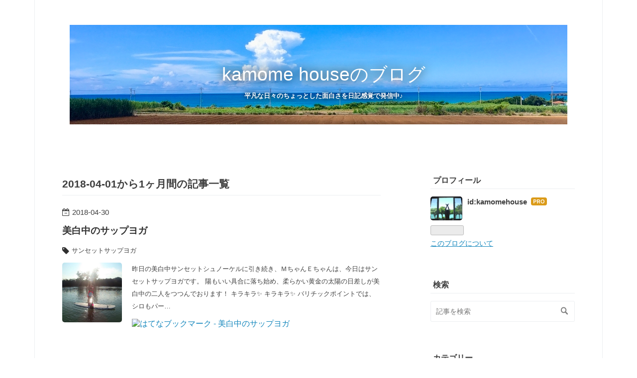

--- FILE ---
content_type: text/html; charset=utf-8
request_url: https://nagamarujima.com/archive/2018/4
body_size: 9109
content:
<!DOCTYPE html>
<html
  lang="ja"

data-admin-domain="//blog.hatena.ne.jp"
data-admin-origin="https://blog.hatena.ne.jp"
data-author="kamomehouse"
data-avail-langs="ja en"
data-blog="kamomehouse.hatenablog.com"
data-blog-host="kamomehouse.hatenablog.com"
data-blog-is-public="1"
data-blog-name="kamome houseのブログ"
data-blog-owner="kamomehouse"
data-blog-show-ads=""
data-blog-show-sleeping-ads=""
data-blog-uri="https://nagamarujima.com/"
data-blog-uuid="6653812171404030181"
data-blogs-uri-base="https://nagamarujima.com"
data-brand="pro"
data-data-layer="{&quot;hatenablog&quot;:{&quot;admin&quot;:{},&quot;analytics&quot;:{&quot;brand_property_id&quot;:&quot;&quot;,&quot;measurement_id&quot;:&quot;&quot;,&quot;non_sampling_property_id&quot;:&quot;&quot;,&quot;property_id&quot;:&quot;&quot;,&quot;separated_property_id&quot;:&quot;UA-29716941-17&quot;},&quot;blog&quot;:{&quot;blog_id&quot;:&quot;6653812171404030181&quot;,&quot;content_seems_japanese&quot;:&quot;true&quot;,&quot;disable_ads&quot;:&quot;custom_domain&quot;,&quot;enable_ads&quot;:&quot;false&quot;,&quot;enable_keyword_link&quot;:&quot;false&quot;,&quot;entry_show_footer_related_entries&quot;:&quot;true&quot;,&quot;force_pc_view&quot;:&quot;false&quot;,&quot;is_public&quot;:&quot;true&quot;,&quot;is_responsive_view&quot;:&quot;false&quot;,&quot;is_sleeping&quot;:&quot;true&quot;,&quot;lang&quot;:&quot;ja&quot;,&quot;name&quot;:&quot;kamome house\u306e\u30d6\u30ed\u30b0&quot;,&quot;owner_name&quot;:&quot;kamomehouse&quot;,&quot;uri&quot;:&quot;https://nagamarujima.com/&quot;},&quot;brand&quot;:&quot;pro&quot;,&quot;page_id&quot;:&quot;archive&quot;,&quot;permalink_entry&quot;:null,&quot;pro&quot;:&quot;pro&quot;,&quot;router_type&quot;:&quot;blogs&quot;}}"
data-device="pc"
data-dont-recommend-pro="false"
data-global-domain="https://hatena.blog"
data-globalheader-color="b"
data-globalheader-type="pc"
data-has-touch-view="1"
data-help-url="https://help.hatenablog.com"
data-hide-header="1"
data-page="archive"
data-parts-domain="https://hatenablog-parts.com"
data-plus-available="1"
data-pro="true"
data-router-type="blogs"
data-sentry-dsn="https://03a33e4781a24cf2885099fed222b56d@sentry.io/1195218"
data-sentry-environment="production"
data-sentry-sample-rate="0.1"
data-static-domain="https://cdn.blog.st-hatena.com"
data-version="eb858d677b6f9ea2eeb6a32d6d15a3"



  itemscope
  itemtype="http://schema.org/Blog"


  data-initial-state="{}"

  >
  <head prefix="og: http://ogp.me/ns# fb: http://ogp.me/ns/fb#">

  

  
  <meta name="viewport" content="width=device-width, initial-scale=1.0" />


  


  
  <meta name="Hatena::Bookmark" content="nocomment"/>


  <meta name="robots" content="max-image-preview:large" />


  <meta charset="utf-8"/>
  <meta http-equiv="X-UA-Compatible" content="IE=7; IE=9; IE=10; IE=11" />
  <title>2018-04-01から1ヶ月間の記事一覧 - kamome houseのブログ</title>

  
  <link rel="canonical" href="https://nagamarujima.com/archive/2018/04"/>



  

<meta itemprop="name" content="2018-04-01から1ヶ月間の記事一覧 - kamome houseのブログ"/>

  <meta itemprop="image" content="https://cdn.user.blog.st-hatena.com/default_entry_og_image/122077385/1667280990876691"/>


  <meta property="og:title" content="2018-04-01から1ヶ月間の記事一覧 - kamome houseのブログ"/>
<meta property="og:type" content="blog"/>
  <meta property="og:url" content="https://nagamarujima.com/archive/2018/04"/>

  
  
  
  <meta property="og:image" content="https://cdn.image.st-hatena.com/image/scale/e66f3bffde9c49931959e5420e00a96ac3f696ff/backend=imagemagick;enlarge=0;height=1000;version=1;width=1200/https%3A%2F%2Fcdn.user.blog.st-hatena.com%2Fdefault_entry_og_image%2F122077385%2F1667280990876691"/>

<meta property="og:image:alt" content="2018-04-01から1ヶ月間の記事一覧 - kamome houseのブログ"/>
  <meta property="og:description" content="平凡な日々のちょっとした面白さを日記感覚で発信中♪" />
<meta property="og:site_name" content="kamome houseのブログ"/>

    <meta name="twitter:card" content="summary" />  <meta name="twitter:title" content="2018-04-01から1ヶ月間の記事一覧 - kamome houseのブログ" />  <meta name="twitter:description" content="平凡な日々のちょっとした面白さを日記感覚で発信中♪" />  <meta name="twitter:app:name:iphone" content="はてなブログアプリ" />
  <meta name="twitter:app:id:iphone" content="583299321" />
  <meta name="twitter:app:url:iphone" content="hatenablog:///open?uri=https%3A%2F%2Fnagamarujima.com%2Farchive%2F2018%2F4" />
  
    <meta name="keywords" content="カモメハウス,ながまるじま,伊良部島,宮古伊良部島,ヨガスタジオyui" />


  
<script
  id="embed-gtm-data-layer-loader"
  data-data-layer-page-specific=""
>
(function() {
  function loadDataLayer(elem, attrName) {
    if (!elem) { return {}; }
    var json = elem.getAttribute(attrName);
    if (!json) { return {}; }
    return JSON.parse(json);
  }

  var globalVariables = loadDataLayer(
    document.documentElement,
    'data-data-layer'
  );
  var pageSpecificVariables = loadDataLayer(
    document.getElementById('embed-gtm-data-layer-loader'),
    'data-data-layer-page-specific'
  );

  var variables = [globalVariables, pageSpecificVariables];

  if (!window.dataLayer) {
    window.dataLayer = [];
  }

  for (var i = 0; i < variables.length; i++) {
    window.dataLayer.push(variables[i]);
  }
})();
</script>

<!-- Google Tag Manager -->
<script>(function(w,d,s,l,i){w[l]=w[l]||[];w[l].push({'gtm.start':
new Date().getTime(),event:'gtm.js'});var f=d.getElementsByTagName(s)[0],
j=d.createElement(s),dl=l!='dataLayer'?'&l='+l:'';j.async=true;j.src=
'https://www.googletagmanager.com/gtm.js?id='+i+dl;f.parentNode.insertBefore(j,f);
})(window,document,'script','dataLayer','GTM-P4CXTW');</script>
<!-- End Google Tag Manager -->











  <link rel="shortcut icon" href="https://nagamarujima.com/icon/favicon">
<link rel="apple-touch-icon" href="https://nagamarujima.com/icon/touch">
<link rel="icon" sizes="192x192" href="https://nagamarujima.com/icon/link">

  

<link rel="alternate" type="application/atom+xml" title="Atom" href="https://nagamarujima.com/feed"/>
<link rel="alternate" type="application/rss+xml" title="RSS2.0" href="https://nagamarujima.com/rss"/>

  
  
  <link rel="author" href="http://www.hatena.ne.jp/kamomehouse/">


  

  
      <link rel="preload" href="https://cdn-ak.f.st-hatena.com/images/fotolife/k/kamomehouse/20250906/20250906220633.jpg" as="image"/>
      <link rel="preload" href="https://cdn.image.st-hatena.com/image/scale/01ac4325031d0e9171398747d214e800fcbeffc7/backend=imagemagick;height=500;quality=80;version=1;width=500/https%3A%2F%2Fcdn-ak.f.st-hatena.com%2Fimages%2Ffotolife%2Fk%2Fkamomehouse%2F20180430%2F20180430225300.jpg" as="image"/>


  
    
<link rel="stylesheet" type="text/css" href="https://cdn.blog.st-hatena.com/css/blog.css?version=eb858d677b6f9ea2eeb6a32d6d15a3"/>

    
  <link rel="stylesheet" type="text/css" href="https://usercss.blog.st-hatena.com/blog_style/6653812171404030181/fd331973e8dab0d67e6fe93b715cf46e0071af9f"/>
  
  

  

  
<script> </script>

  
<style>
  div#google_afc_user,
  div.google-afc-user-container,
  div.google_afc_image,
  div.google_afc_blocklink {
      display: block !important;
  }
</style>


  

  

  

  

</head>

  <body class="page-archive header-image-enable globalheader-off globalheader-ng-enabled">
    

<div id="globalheader-container"
  data-brand="hatenablog"
  style="display: none"
  >
  <iframe id="globalheader" height="37" frameborder="0" allowTransparency="true"></iframe>
</div>


  
  
  

  <div id="container">
    <div id="container-inner">
      <header id="blog-title" data-brand="hatenablog">
  <div id="blog-title-inner" style="background-image: url('https://cdn-ak.f.st-hatena.com/images/fotolife/k/kamomehouse/20250906/20250906220633.jpg'); background-position: center -267px;">
    <div id="blog-title-content">
      <h1 id="title"><a href="https://nagamarujima.com/">kamome houseのブログ</a></h1>
      
        <h2 id="blog-description">平凡な日々のちょっとした面白さを日記感覚で発信中♪</h2>
      
    </div>
  </div>
</header>

      

      
      



<div id="content">
  <div id="content-inner">
    <div id="wrapper">
      <div id="main">
        <div id="main-inner">
          

          



          

          
            <h2 class="archive-heading">
              2018-04-01から1ヶ月間の記事一覧
            </h2>
          

          
            <div class="archive-entries">
              
                
                  <section class="archive-entry test-archive-entry autopagerize_page_element" data-uuid="17391345971640159065">
<div class="archive-entry-header">
  <div class="date archive-date">
    <a href="https://nagamarujima.com/archive/2018/04/30" rel="nofollow">
      <time datetime="2018-04-30" title="2018-04-30">
        <span class="date-year">2018</span><span class="hyphen">-</span><span class="date-month">04</span><span class="hyphen">-</span><span class="date-day">30</span>
      </time>
    </a>
  </div>

  <h1 class="entry-title">
    <a class="entry-title-link" href="https://nagamarujima.com/entry/2018/04/30/233616">美白中のサップヨガ</a>
    
    
  </h1>
</div>


  <div class="categories">
    
      <a href="https://nagamarujima.com/archive/category/%E3%82%B5%E3%83%B3%E3%82%BB%E3%83%83%E3%83%88%E3%82%B5%E3%83%83%E3%83%97%E3%83%A8%E3%82%AC" class="archive-category-link category-サンセットサップヨガ">サンセットサップヨガ</a>
    
  </div>


  <a href="https://nagamarujima.com/entry/2018/04/30/233616" class="entry-thumb-link">
    <div class="entry-thumb" style="background-image: url('https://cdn.image.st-hatena.com/image/scale/01ac4325031d0e9171398747d214e800fcbeffc7/backend=imagemagick;height=500;quality=80;version=1;width=500/https%3A%2F%2Fcdn-ak.f.st-hatena.com%2Fimages%2Ffotolife%2Fk%2Fkamomehouse%2F20180430%2F20180430225300.jpg');">
    </div>
  </a>
<div class="archive-entry-body">
  <p class="entry-description">
    
      昨日の美白中サンセットシュノーケルに引き続き、ＭちゃんＥちゃんは、今日はサンセットサップヨガです。 陽もいい具合に落ち始め、柔らかい黄金の太陽の日差しが美白中の二人をつつんでおります！ キラキラ✨ キラキラ✨ バリチックポイントでは、シロもパー…
    
  </p>

  
    <div class="archive-entry-tags-wrapper">
  <div class="archive-entry-tags">  </div>
</div>

  

  <span class="social-buttons">
    
    
      <a href="https://b.hatena.ne.jp/entry/s/nagamarujima.com/entry/2018/04/30/233616" class="bookmark-widget-counter">
        <img src="https://b.hatena.ne.jp/entry/image/https://nagamarujima.com/entry/2018/04/30/233616" alt="はてなブックマーク - 美白中のサップヨガ" />
      </a>
    

    <span
      class="star-container"
      data-hatena-star-container
      data-hatena-star-url="https://nagamarujima.com/entry/2018/04/30/233616"
      data-hatena-star-title="美白中のサップヨガ"
      data-hatena-star-variant="profile-icon"
      data-hatena-star-profile-url-template="https://blog.hatena.ne.jp/{username}/"
    ></span>
  </span>
</div>
</section>

                  <section class="archive-entry test-archive-entry autopagerize_page_element" data-uuid="17391345971639594610">
<div class="archive-entry-header">
  <div class="date archive-date">
    <a href="https://nagamarujima.com/archive/2018/04/30" rel="nofollow">
      <time datetime="2018-04-30" title="2018-04-30">
        <span class="date-year">2018</span><span class="hyphen">-</span><span class="date-month">04</span><span class="hyphen">-</span><span class="date-day">30</span>
      </time>
    </a>
  </div>

  <h1 class="entry-title">
    <a class="entry-title-link" href="https://nagamarujima.com/entry/2018/04/30/003816">美白中のシュノーケル！</a>
    
    
  </h1>
</div>


  <div class="categories">
    
      <a href="https://nagamarujima.com/archive/category/%E3%82%B7%E3%83%A5%E3%83%8E%E3%83%BC%E3%82%B1%E3%83%AB" class="archive-category-link category-シュノーケル">シュノーケル</a>
    
  </div>


  <a href="https://nagamarujima.com/entry/2018/04/30/003816" class="entry-thumb-link">
    <div class="entry-thumb" style="background-image: url('https://cdn.image.st-hatena.com/image/scale/6854a1ce83edb0d8a082b61fef7cad00e7ef1d1f/backend=imagemagick;height=500;quality=80;version=1;width=500/https%3A%2F%2Fcdn-ak.f.st-hatena.com%2Fimages%2Ffotolife%2Fk%2Fkamomehouse%2F20180429%2F20180429233051.jpg');">
    </div>
  </a>
<div class="archive-entry-body">
  <p class="entry-description">
    
      新しく立ち上げたマリン事業部ヨガどころＹＵＩさんは調整準備中でまだ稼働段階には入っておらず、今日は久しぶりにカモメハウスのリピータちゃん（若くてかわいいから”ちゃん”です（笑））がシュノーケルに来てくれました♪ 昨年の8月は初サップヨガし、今年…
    
  </p>

  
    <div class="archive-entry-tags-wrapper">
  <div class="archive-entry-tags">  </div>
</div>

  

  <span class="social-buttons">
    
    
      <a href="https://b.hatena.ne.jp/entry/s/nagamarujima.com/entry/2018/04/30/003816" class="bookmark-widget-counter">
        <img src="https://b.hatena.ne.jp/entry/image/https://nagamarujima.com/entry/2018/04/30/003816" alt="はてなブックマーク - 美白中のシュノーケル！" />
      </a>
    

    <span
      class="star-container"
      data-hatena-star-container
      data-hatena-star-url="https://nagamarujima.com/entry/2018/04/30/003816"
      data-hatena-star-title="美白中のシュノーケル！"
      data-hatena-star-variant="profile-icon"
      data-hatena-star-profile-url-template="https://blog.hatena.ne.jp/{username}/"
    ></span>
  </span>
</div>
</section>
              
                
                  <section class="archive-entry test-archive-entry autopagerize_page_element" data-uuid="17391345971637547089">
<div class="archive-entry-header">
  <div class="date archive-date">
    <a href="https://nagamarujima.com/archive/2018/04/23" rel="nofollow">
      <time datetime="2018-04-23" title="2018-04-23">
        <span class="date-year">2018</span><span class="hyphen">-</span><span class="date-month">04</span><span class="hyphen">-</span><span class="date-day">23</span>
      </time>
    </a>
  </div>

  <h1 class="entry-title">
    <a class="entry-title-link" href="https://nagamarujima.com/entry/2018/04/23/032203">宮古島最大イベント！</a>
    
    
  </h1>
</div>



  <a href="https://nagamarujima.com/entry/2018/04/23/032203" class="entry-thumb-link">
    <div class="entry-thumb" style="background-image: url('https://cdn.image.st-hatena.com/image/scale/e36b9e22e68fd33baed809be7baf1cf925ceef88/backend=imagemagick;height=500;quality=80;version=1;width=500/https%3A%2F%2Fcdn-ak.f.st-hatena.com%2Fimages%2Ffotolife%2Fk%2Fkamomehouse%2F20180423%2F20180423012510.jpg');">
    </div>
  </a>
<div class="archive-entry-body">
  <p class="entry-description">
    
      沢山の自転車。 チューリップ畑 違うか（笑） 今日は宮古島トライアスロン大会。 1500人以上のアスリート達が泳いだり自転車こいだり、走ったりする日。 応援に行ってきやしたヽ(^o^)丿 伊良部島からも数人の強者らがエントリーし、前回のブログに登場した戦…
    
  </p>

  
    <div class="archive-entry-tags-wrapper">
  <div class="archive-entry-tags">  </div>
</div>

  

  <span class="social-buttons">
    
    
      <a href="https://b.hatena.ne.jp/entry/s/nagamarujima.com/entry/2018/04/23/032203" class="bookmark-widget-counter">
        <img src="https://b.hatena.ne.jp/entry/image/https://nagamarujima.com/entry/2018/04/23/032203" alt="はてなブックマーク - 宮古島最大イベント！" />
      </a>
    

    <span
      class="star-container"
      data-hatena-star-container
      data-hatena-star-url="https://nagamarujima.com/entry/2018/04/23/032203"
      data-hatena-star-title="宮古島最大イベント！"
      data-hatena-star-variant="profile-icon"
      data-hatena-star-profile-url-template="https://blog.hatena.ne.jp/{username}/"
    ></span>
  </span>
</div>
</section>
              
                
                  <section class="archive-entry test-archive-entry autopagerize_page_element" data-uuid="17391345971636950626">
<div class="archive-entry-header">
  <div class="date archive-date">
    <a href="https://nagamarujima.com/archive/2018/04/21" rel="nofollow">
      <time datetime="2018-04-21" title="2018-04-21">
        <span class="date-year">2018</span><span class="hyphen">-</span><span class="date-month">04</span><span class="hyphen">-</span><span class="date-day">21</span>
      </time>
    </a>
  </div>

  <h1 class="entry-title">
    <a class="entry-title-link" href="https://nagamarujima.com/entry/2018/04/21/013226">二島巡り！</a>
    
    
  </h1>
</div>



  <a href="https://nagamarujima.com/entry/2018/04/21/013226" class="entry-thumb-link">
    <div class="entry-thumb" style="background-image: url('https://cdn.image.st-hatena.com/image/scale/e478a0e62a253825f92e337c10addfc951a6ef64/backend=imagemagick;height=500;quality=80;version=1;width=500/https%3A%2F%2Fcdn-ak.f.st-hatena.com%2Fimages%2Ffotolife%2Fk%2Fkamomehouse%2F20180420%2F20180420230919.jpg');">
    </div>
  </a>
<div class="archive-entry-body">
  <p class="entry-description">
    
      タイ国チェンマイにてタイ古式マッサージの学校で出会った戦友（笑）のＥ－Ｒが、な、なんと宮古島トライアスロン大会の出場選手として来島。 トライアスロンを始めて２年弱、初エントリーで、まさかの当選！ ラッキーガールである♪ から～～の、大神島観光…
    
  </p>

  
    <div class="archive-entry-tags-wrapper">
  <div class="archive-entry-tags">  </div>
</div>

  

  <span class="social-buttons">
    
    
      <a href="https://b.hatena.ne.jp/entry/s/nagamarujima.com/entry/2018/04/21/013226" class="bookmark-widget-counter">
        <img src="https://b.hatena.ne.jp/entry/image/https://nagamarujima.com/entry/2018/04/21/013226" alt="はてなブックマーク - 二島巡り！" />
      </a>
    

    <span
      class="star-container"
      data-hatena-star-container
      data-hatena-star-url="https://nagamarujima.com/entry/2018/04/21/013226"
      data-hatena-star-title="二島巡り！"
      data-hatena-star-variant="profile-icon"
      data-hatena-star-profile-url-template="https://blog.hatena.ne.jp/{username}/"
    ></span>
  </span>
</div>
</section>
              
                
                  <section class="archive-entry test-archive-entry autopagerize_page_element" data-uuid="17391345971636159936">
<div class="archive-entry-header">
  <div class="date archive-date">
    <a href="https://nagamarujima.com/archive/2018/04/18" rel="nofollow">
      <time datetime="2018-04-18" title="2018-04-18">
        <span class="date-year">2018</span><span class="hyphen">-</span><span class="date-month">04</span><span class="hyphen">-</span><span class="date-day">18</span>
      </time>
    </a>
  </div>

  <h1 class="entry-title">
    <a class="entry-title-link" href="https://nagamarujima.com/entry/2018/04/18/232522">サニツ</a>
    
    
  </h1>
</div>



  <a href="https://nagamarujima.com/entry/2018/04/18/232522" class="entry-thumb-link">
    <div class="entry-thumb" style="background-image: url('https://cdn.image.st-hatena.com/image/scale/7e9139ec2e84d5f6c9daaaadb1e23f43f61cdedf/backend=imagemagick;height=500;quality=80;version=1;width=500/https%3A%2F%2Fcdn-ak.f.st-hatena.com%2Fimages%2Ffotolife%2Fk%2Fkamomehouse%2F20180418%2F20180418223412.jpg');">
    </div>
  </a>
<div class="archive-entry-body">
  <p class="entry-description">
    
      今日は旧暦3月3日。サニツ！ この日は女性達が浜をおり、潮で体を清めるという習慣もある。 「ズゥー、クルズをウトゥしにインカイピラ」（さぁ～、汚れを落 としに海にいこうではないか！）ということで・・・・ 潮干狩りポイントへ♪ 既に車多し・・・・ み…
    
  </p>

  
    <div class="archive-entry-tags-wrapper">
  <div class="archive-entry-tags">  </div>
</div>

  

  <span class="social-buttons">
    
    
      <a href="https://b.hatena.ne.jp/entry/s/nagamarujima.com/entry/2018/04/18/232522" class="bookmark-widget-counter">
        <img src="https://b.hatena.ne.jp/entry/image/https://nagamarujima.com/entry/2018/04/18/232522" alt="はてなブックマーク - サニツ" />
      </a>
    

    <span
      class="star-container"
      data-hatena-star-container
      data-hatena-star-url="https://nagamarujima.com/entry/2018/04/18/232522"
      data-hatena-star-title="サニツ"
      data-hatena-star-variant="profile-icon"
      data-hatena-star-profile-url-template="https://blog.hatena.ne.jp/{username}/"
    ></span>
  </span>
</div>
</section>
              
                
                  <section class="archive-entry test-archive-entry autopagerize_page_element" data-uuid="17391345971635566255">
<div class="archive-entry-header">
  <div class="date archive-date">
    <a href="https://nagamarujima.com/archive/2018/04/16" rel="nofollow">
      <time datetime="2018-04-16" title="2018-04-16">
        <span class="date-year">2018</span><span class="hyphen">-</span><span class="date-month">04</span><span class="hyphen">-</span><span class="date-day">16</span>
      </time>
    </a>
  </div>

  <h1 class="entry-title">
    <a class="entry-title-link" href="https://nagamarujima.com/entry/2018/04/16/130826">日々徒然その１♪</a>
    
    
  </h1>
</div>



  <a href="https://nagamarujima.com/entry/2018/04/16/130826" class="entry-thumb-link">
    <div class="entry-thumb" style="background-image: url('https://cdn.image.st-hatena.com/image/scale/742e8a8e26fab1bf54e6eebb003390e8606fedb1/backend=imagemagick;height=500;quality=80;version=1;width=500/https%3A%2F%2Fcdn-ak.f.st-hatena.com%2Fimages%2Ffotolife%2Fk%2Fkamomehouse%2F20180416%2F20180416112940.jpg');">
    </div>
  </a>
<div class="archive-entry-body">
  <p class="entry-description">
    
      2週間ぶりのカキコとなるブログ。。。（汗） 何しておったか？（笑） なにしてたっけ・・？？(。´･ω･)? そう！昨日はヨガどころYUIのサップツアー（男性ゲスト3人♡）に混ざってはじけて遊 ぶつもりだった。 だった！はずが・・・ 雨が降って、北風もふいて、…
    
  </p>

  
    <div class="archive-entry-tags-wrapper">
  <div class="archive-entry-tags">  </div>
</div>

  

  <span class="social-buttons">
    
    
      <a href="https://b.hatena.ne.jp/entry/s/nagamarujima.com/entry/2018/04/16/130826" class="bookmark-widget-counter">
        <img src="https://b.hatena.ne.jp/entry/image/https://nagamarujima.com/entry/2018/04/16/130826" alt="はてなブックマーク - 日々徒然その１♪" />
      </a>
    

    <span
      class="star-container"
      data-hatena-star-container
      data-hatena-star-url="https://nagamarujima.com/entry/2018/04/16/130826"
      data-hatena-star-title="日々徒然その１♪"
      data-hatena-star-variant="profile-icon"
      data-hatena-star-profile-url-template="https://blog.hatena.ne.jp/{username}/"
    ></span>
  </span>
</div>
</section>
              
                
                  <section class="archive-entry test-archive-entry autopagerize_page_element" data-uuid="17391345971631425390">
<div class="archive-entry-header">
  <div class="date archive-date">
    <a href="https://nagamarujima.com/archive/2018/04/02" rel="nofollow">
      <time datetime="2018-04-02" title="2018-04-02">
        <span class="date-year">2018</span><span class="hyphen">-</span><span class="date-month">04</span><span class="hyphen">-</span><span class="date-day">02</span>
      </time>
    </a>
  </div>

  <h1 class="entry-title">
    <a class="entry-title-link" href="https://nagamarujima.com/entry/2018/04/02/102407">ルーシーダットン♪</a>
    
    
  </h1>
</div>



  <a href="https://nagamarujima.com/entry/2018/04/02/102407" class="entry-thumb-link">
    <div class="entry-thumb" style="background-image: url('https://cdn.image.st-hatena.com/image/scale/f9ac22d09d8a342f33340b9548983fb30a665107/backend=imagemagick;height=500;quality=80;version=1;width=500/https%3A%2F%2Fcdn-ak.f.st-hatena.com%2Fimages%2Ffotolife%2Fk%2Fkamomehouse%2F20180402%2F20180402090237.jpg');">
    </div>
  </a>
<div class="archive-entry-body">
  <p class="entry-description">
    
      ルーシーダットン♪とは、 とは？ タイ国に伝わる自己整体法！ （wiki pediaにそうかいてある（笑）） 知ってたけどね(￣▽￣) 念のためグーグル先生に訊いてみたのさ！ 実は昨日、那覇でキッズヨガとルーシダットンを指導してるＨさんがカモメハウスに遊びに…
    
  </p>

  
    <div class="archive-entry-tags-wrapper">
  <div class="archive-entry-tags">  </div>
</div>

  

  <span class="social-buttons">
    
    
      <a href="https://b.hatena.ne.jp/entry/s/nagamarujima.com/entry/2018/04/02/102407" class="bookmark-widget-counter">
        <img src="https://b.hatena.ne.jp/entry/image/https://nagamarujima.com/entry/2018/04/02/102407" alt="はてなブックマーク - ルーシーダットン♪" />
      </a>
    

    <span
      class="star-container"
      data-hatena-star-container
      data-hatena-star-url="https://nagamarujima.com/entry/2018/04/02/102407"
      data-hatena-star-title="ルーシーダットン♪"
      data-hatena-star-variant="profile-icon"
      data-hatena-star-profile-url-template="https://blog.hatena.ne.jp/{username}/"
    ></span>
  </span>
</div>
</section>
              
            </div>

          
        </div>

        
      </div>
    </div>

    
<aside id="box2">
  
  <div id="box2-inner">
    
      

<div class="hatena-module hatena-module-profile">
  <div class="hatena-module-title">
    プロフィール
  </div>
  <div class="hatena-module-body">
    
    <a href="https://nagamarujima.com/about" class="profile-icon-link">
      <img src="https://cdn.profile-image.st-hatena.com/users/kamomehouse/profile.png?1479639672"
      alt="id:kamomehouse" class="profile-icon" />
    </a>
    

    
    <span class="id">
      <a href="https://nagamarujima.com/about" class="hatena-id-link"><span data-load-nickname="1" data-user-name="kamomehouse">id:kamomehouse</span></a>
      
  
  
    <a href="https://blog.hatena.ne.jp/-/pro?plus_via=blog_plus_badge&amp;utm_source=pro_badge&amp;utm_medium=referral&amp;utm_campaign=register_pro" title="はてなブログPro"><i class="badge-type-pro">はてなブログPro</i></a>
  


    </span>
    

    

    

    
      <div class="hatena-follow-button-box btn-subscribe js-hatena-follow-button-box"
  
  >

  <a href="#" class="hatena-follow-button js-hatena-follow-button">
    <span class="subscribing">
      <span class="foreground">読者です</span>
      <span class="background">読者をやめる</span>
    </span>
    <span class="unsubscribing" data-track-name="profile-widget-subscribe-button" data-track-once>
      <span class="foreground">読者になる</span>
      <span class="background">読者になる</span>
    </span>
  </a>
  <div class="subscription-count-box js-subscription-count-box">
    <i></i>
    <u></u>
    <span class="subscription-count js-subscription-count">
    </span>
  </div>
</div>

    

    

    <div class="profile-about">
      <a href="https://nagamarujima.com/about">このブログについて</a>
    </div>

  </div>
</div>

    
      <div class="hatena-module hatena-module-search-box">
  <div class="hatena-module-title">
    検索
  </div>
  <div class="hatena-module-body">
    <form class="search-form" role="search" action="https://nagamarujima.com/search" method="get">
  <input type="text" name="q" class="search-module-input" value="" placeholder="記事を検索" required>
  <input type="submit" value="検索" class="search-module-button" />
</form>

  </div>
</div>

    
      

<div class="hatena-module hatena-module-category">
  <div class="hatena-module-title">
    カテゴリー
  </div>
  <div class="hatena-module-body">
    <ul class="hatena-urllist">
      
        <li>
          <a href="https://nagamarujima.com/archive/category/%E3%81%8A%E7%9F%A5%E3%82%89%E3%81%9B%E3%83%86%E3%82%B9%E3%83%88" class="category-お知らせテスト">
            お知らせテスト (3)
          </a>
        </li>
      
        <li>
          <a href="https://nagamarujima.com/archive/category/%E3%82%A4%E3%83%A9%E3%82%B9%E3%83%88%E8%A8%98%E4%BA%8B" class="category-イラスト記事">
            イラスト記事 (33)
          </a>
        </li>
      
        <li>
          <a href="https://nagamarujima.com/archive/category/%E3%82%A4%E3%83%A9%E3%82%B9%E3%83%88%E8%A8%98%E4%BA%8B%E3%80%80%E3%82%8F%E3%81%9F%E3%81%8F%E3%81%97%E4%BA%8B" class="category-イラスト記事-わたくし事">
            イラスト記事　わたくし事 (18)
          </a>
        </li>
      
        <li>
          <a href="https://nagamarujima.com/archive/category/%E3%82%A4%E3%83%A9%E3%82%B9%E3%83%88%E8%A8%98%E4%BA%8B%E3%80%80%E5%B3%B6%E3%81%AE%E3%81%82%E3%82%8B%E3%81%82%E3%82%8B" class="category-イラスト記事-島のあるある">
            イラスト記事　島のあるある (19)
          </a>
        </li>
      
        <li>
          <a href="https://nagamarujima.com/archive/category/%E3%82%B5%E3%83%B3%E3%82%BB%E3%83%83%E3%83%88%E3%82%B5%E3%83%83%E3%83%97%E3%83%A8%E3%82%AC" class="category-サンセットサップヨガ">
            サンセットサップヨガ (30)
          </a>
        </li>
      
    </ul>
  </div>
</div>

    
      

<div class="hatena-module hatena-module-archive" data-archive-type="default" data-archive-url="https://nagamarujima.com/archive">
  <div class="hatena-module-title">
    <a href="https://nagamarujima.com/archive">月別アーカイブ</a>
  </div>
  <div class="hatena-module-body">
    
      
        <ul class="hatena-urllist">
          
            <li class="archive-module-year archive-module-year-hidden" data-year="2023">
              <div class="archive-module-button">
                <span class="archive-module-hide-button">▼</span>
                <span class="archive-module-show-button">▶</span>
              </div>
              <a href="https://nagamarujima.com/archive/2023" class="archive-module-year-title archive-module-year-2023">
                2023
              </a>
              <ul class="archive-module-months">
                
                  <li class="archive-module-month">
                    <a href="https://nagamarujima.com/archive/2023/04" class="archive-module-month-title archive-module-month-2023-4">
                      2023 / 4
                    </a>
                  </li>
                
                  <li class="archive-module-month">
                    <a href="https://nagamarujima.com/archive/2023/03" class="archive-module-month-title archive-module-month-2023-3">
                      2023 / 3
                    </a>
                  </li>
                
                  <li class="archive-module-month">
                    <a href="https://nagamarujima.com/archive/2023/02" class="archive-module-month-title archive-module-month-2023-2">
                      2023 / 2
                    </a>
                  </li>
                
                  <li class="archive-module-month">
                    <a href="https://nagamarujima.com/archive/2023/01" class="archive-module-month-title archive-module-month-2023-1">
                      2023 / 1
                    </a>
                  </li>
                
              </ul>
            </li>
          
            <li class="archive-module-year archive-module-year-hidden" data-year="2022">
              <div class="archive-module-button">
                <span class="archive-module-hide-button">▼</span>
                <span class="archive-module-show-button">▶</span>
              </div>
              <a href="https://nagamarujima.com/archive/2022" class="archive-module-year-title archive-module-year-2022">
                2022
              </a>
              <ul class="archive-module-months">
                
                  <li class="archive-module-month">
                    <a href="https://nagamarujima.com/archive/2022/12" class="archive-module-month-title archive-module-month-2022-12">
                      2022 / 12
                    </a>
                  </li>
                
                  <li class="archive-module-month">
                    <a href="https://nagamarujima.com/archive/2022/11" class="archive-module-month-title archive-module-month-2022-11">
                      2022 / 11
                    </a>
                  </li>
                
                  <li class="archive-module-month">
                    <a href="https://nagamarujima.com/archive/2022/10" class="archive-module-month-title archive-module-month-2022-10">
                      2022 / 10
                    </a>
                  </li>
                
                  <li class="archive-module-month">
                    <a href="https://nagamarujima.com/archive/2022/09" class="archive-module-month-title archive-module-month-2022-9">
                      2022 / 9
                    </a>
                  </li>
                
              </ul>
            </li>
          
            <li class="archive-module-year archive-module-year-hidden" data-year="2020">
              <div class="archive-module-button">
                <span class="archive-module-hide-button">▼</span>
                <span class="archive-module-show-button">▶</span>
              </div>
              <a href="https://nagamarujima.com/archive/2020" class="archive-module-year-title archive-module-year-2020">
                2020
              </a>
              <ul class="archive-module-months">
                
                  <li class="archive-module-month">
                    <a href="https://nagamarujima.com/archive/2020/04" class="archive-module-month-title archive-module-month-2020-4">
                      2020 / 4
                    </a>
                  </li>
                
                  <li class="archive-module-month">
                    <a href="https://nagamarujima.com/archive/2020/03" class="archive-module-month-title archive-module-month-2020-3">
                      2020 / 3
                    </a>
                  </li>
                
                  <li class="archive-module-month">
                    <a href="https://nagamarujima.com/archive/2020/02" class="archive-module-month-title archive-module-month-2020-2">
                      2020 / 2
                    </a>
                  </li>
                
                  <li class="archive-module-month">
                    <a href="https://nagamarujima.com/archive/2020/01" class="archive-module-month-title archive-module-month-2020-1">
                      2020 / 1
                    </a>
                  </li>
                
              </ul>
            </li>
          
            <li class="archive-module-year archive-module-year-hidden" data-year="2019">
              <div class="archive-module-button">
                <span class="archive-module-hide-button">▼</span>
                <span class="archive-module-show-button">▶</span>
              </div>
              <a href="https://nagamarujima.com/archive/2019" class="archive-module-year-title archive-module-year-2019">
                2019
              </a>
              <ul class="archive-module-months">
                
                  <li class="archive-module-month">
                    <a href="https://nagamarujima.com/archive/2019/12" class="archive-module-month-title archive-module-month-2019-12">
                      2019 / 12
                    </a>
                  </li>
                
                  <li class="archive-module-month">
                    <a href="https://nagamarujima.com/archive/2019/11" class="archive-module-month-title archive-module-month-2019-11">
                      2019 / 11
                    </a>
                  </li>
                
                  <li class="archive-module-month">
                    <a href="https://nagamarujima.com/archive/2019/10" class="archive-module-month-title archive-module-month-2019-10">
                      2019 / 10
                    </a>
                  </li>
                
                  <li class="archive-module-month">
                    <a href="https://nagamarujima.com/archive/2019/09" class="archive-module-month-title archive-module-month-2019-9">
                      2019 / 9
                    </a>
                  </li>
                
                  <li class="archive-module-month">
                    <a href="https://nagamarujima.com/archive/2019/08" class="archive-module-month-title archive-module-month-2019-8">
                      2019 / 8
                    </a>
                  </li>
                
                  <li class="archive-module-month">
                    <a href="https://nagamarujima.com/archive/2019/07" class="archive-module-month-title archive-module-month-2019-7">
                      2019 / 7
                    </a>
                  </li>
                
                  <li class="archive-module-month">
                    <a href="https://nagamarujima.com/archive/2019/06" class="archive-module-month-title archive-module-month-2019-6">
                      2019 / 6
                    </a>
                  </li>
                
                  <li class="archive-module-month">
                    <a href="https://nagamarujima.com/archive/2019/05" class="archive-module-month-title archive-module-month-2019-5">
                      2019 / 5
                    </a>
                  </li>
                
                  <li class="archive-module-month">
                    <a href="https://nagamarujima.com/archive/2019/04" class="archive-module-month-title archive-module-month-2019-4">
                      2019 / 4
                    </a>
                  </li>
                
                  <li class="archive-module-month">
                    <a href="https://nagamarujima.com/archive/2019/03" class="archive-module-month-title archive-module-month-2019-3">
                      2019 / 3
                    </a>
                  </li>
                
                  <li class="archive-module-month">
                    <a href="https://nagamarujima.com/archive/2019/02" class="archive-module-month-title archive-module-month-2019-2">
                      2019 / 2
                    </a>
                  </li>
                
                  <li class="archive-module-month">
                    <a href="https://nagamarujima.com/archive/2019/01" class="archive-module-month-title archive-module-month-2019-1">
                      2019 / 1
                    </a>
                  </li>
                
              </ul>
            </li>
          
            <li class="archive-module-year archive-module-year-hidden" data-year="2018">
              <div class="archive-module-button">
                <span class="archive-module-hide-button">▼</span>
                <span class="archive-module-show-button">▶</span>
              </div>
              <a href="https://nagamarujima.com/archive/2018" class="archive-module-year-title archive-module-year-2018">
                2018
              </a>
              <ul class="archive-module-months">
                
                  <li class="archive-module-month">
                    <a href="https://nagamarujima.com/archive/2018/12" class="archive-module-month-title archive-module-month-2018-12">
                      2018 / 12
                    </a>
                  </li>
                
                  <li class="archive-module-month">
                    <a href="https://nagamarujima.com/archive/2018/11" class="archive-module-month-title archive-module-month-2018-11">
                      2018 / 11
                    </a>
                  </li>
                
                  <li class="archive-module-month">
                    <a href="https://nagamarujima.com/archive/2018/10" class="archive-module-month-title archive-module-month-2018-10">
                      2018 / 10
                    </a>
                  </li>
                
                  <li class="archive-module-month">
                    <a href="https://nagamarujima.com/archive/2018/09" class="archive-module-month-title archive-module-month-2018-9">
                      2018 / 9
                    </a>
                  </li>
                
                  <li class="archive-module-month">
                    <a href="https://nagamarujima.com/archive/2018/08" class="archive-module-month-title archive-module-month-2018-8">
                      2018 / 8
                    </a>
                  </li>
                
                  <li class="archive-module-month">
                    <a href="https://nagamarujima.com/archive/2018/07" class="archive-module-month-title archive-module-month-2018-7">
                      2018 / 7
                    </a>
                  </li>
                
                  <li class="archive-module-month">
                    <a href="https://nagamarujima.com/archive/2018/06" class="archive-module-month-title archive-module-month-2018-6">
                      2018 / 6
                    </a>
                  </li>
                
                  <li class="archive-module-month">
                    <a href="https://nagamarujima.com/archive/2018/05" class="archive-module-month-title archive-module-month-2018-5">
                      2018 / 5
                    </a>
                  </li>
                
                  <li class="archive-module-month">
                    <a href="https://nagamarujima.com/archive/2018/04" class="archive-module-month-title archive-module-month-2018-4">
                      2018 / 4
                    </a>
                  </li>
                
                  <li class="archive-module-month">
                    <a href="https://nagamarujima.com/archive/2018/03" class="archive-module-month-title archive-module-month-2018-3">
                      2018 / 3
                    </a>
                  </li>
                
                  <li class="archive-module-month">
                    <a href="https://nagamarujima.com/archive/2018/02" class="archive-module-month-title archive-module-month-2018-2">
                      2018 / 2
                    </a>
                  </li>
                
                  <li class="archive-module-month">
                    <a href="https://nagamarujima.com/archive/2018/01" class="archive-module-month-title archive-module-month-2018-1">
                      2018 / 1
                    </a>
                  </li>
                
              </ul>
            </li>
          
            <li class="archive-module-year archive-module-year-hidden" data-year="2017">
              <div class="archive-module-button">
                <span class="archive-module-hide-button">▼</span>
                <span class="archive-module-show-button">▶</span>
              </div>
              <a href="https://nagamarujima.com/archive/2017" class="archive-module-year-title archive-module-year-2017">
                2017
              </a>
              <ul class="archive-module-months">
                
                  <li class="archive-module-month">
                    <a href="https://nagamarujima.com/archive/2017/12" class="archive-module-month-title archive-module-month-2017-12">
                      2017 / 12
                    </a>
                  </li>
                
                  <li class="archive-module-month">
                    <a href="https://nagamarujima.com/archive/2017/11" class="archive-module-month-title archive-module-month-2017-11">
                      2017 / 11
                    </a>
                  </li>
                
                  <li class="archive-module-month">
                    <a href="https://nagamarujima.com/archive/2017/10" class="archive-module-month-title archive-module-month-2017-10">
                      2017 / 10
                    </a>
                  </li>
                
                  <li class="archive-module-month">
                    <a href="https://nagamarujima.com/archive/2017/09" class="archive-module-month-title archive-module-month-2017-9">
                      2017 / 9
                    </a>
                  </li>
                
                  <li class="archive-module-month">
                    <a href="https://nagamarujima.com/archive/2017/08" class="archive-module-month-title archive-module-month-2017-8">
                      2017 / 8
                    </a>
                  </li>
                
                  <li class="archive-module-month">
                    <a href="https://nagamarujima.com/archive/2017/07" class="archive-module-month-title archive-module-month-2017-7">
                      2017 / 7
                    </a>
                  </li>
                
                  <li class="archive-module-month">
                    <a href="https://nagamarujima.com/archive/2017/06" class="archive-module-month-title archive-module-month-2017-6">
                      2017 / 6
                    </a>
                  </li>
                
                  <li class="archive-module-month">
                    <a href="https://nagamarujima.com/archive/2017/05" class="archive-module-month-title archive-module-month-2017-5">
                      2017 / 5
                    </a>
                  </li>
                
                  <li class="archive-module-month">
                    <a href="https://nagamarujima.com/archive/2017/04" class="archive-module-month-title archive-module-month-2017-4">
                      2017 / 4
                    </a>
                  </li>
                
                  <li class="archive-module-month">
                    <a href="https://nagamarujima.com/archive/2017/03" class="archive-module-month-title archive-module-month-2017-3">
                      2017 / 3
                    </a>
                  </li>
                
                  <li class="archive-module-month">
                    <a href="https://nagamarujima.com/archive/2017/02" class="archive-module-month-title archive-module-month-2017-2">
                      2017 / 2
                    </a>
                  </li>
                
                  <li class="archive-module-month">
                    <a href="https://nagamarujima.com/archive/2017/01" class="archive-module-month-title archive-module-month-2017-1">
                      2017 / 1
                    </a>
                  </li>
                
              </ul>
            </li>
          
            <li class="archive-module-year archive-module-year-hidden" data-year="2016">
              <div class="archive-module-button">
                <span class="archive-module-hide-button">▼</span>
                <span class="archive-module-show-button">▶</span>
              </div>
              <a href="https://nagamarujima.com/archive/2016" class="archive-module-year-title archive-module-year-2016">
                2016
              </a>
              <ul class="archive-module-months">
                
                  <li class="archive-module-month">
                    <a href="https://nagamarujima.com/archive/2016/12" class="archive-module-month-title archive-module-month-2016-12">
                      2016 / 12
                    </a>
                  </li>
                
                  <li class="archive-module-month">
                    <a href="https://nagamarujima.com/archive/2016/11" class="archive-module-month-title archive-module-month-2016-11">
                      2016 / 11
                    </a>
                  </li>
                
                  <li class="archive-module-month">
                    <a href="https://nagamarujima.com/archive/2016/10" class="archive-module-month-title archive-module-month-2016-10">
                      2016 / 10
                    </a>
                  </li>
                
                  <li class="archive-module-month">
                    <a href="https://nagamarujima.com/archive/2016/09" class="archive-module-month-title archive-module-month-2016-9">
                      2016 / 9
                    </a>
                  </li>
                
                  <li class="archive-module-month">
                    <a href="https://nagamarujima.com/archive/2016/08" class="archive-module-month-title archive-module-month-2016-8">
                      2016 / 8
                    </a>
                  </li>
                
                  <li class="archive-module-month">
                    <a href="https://nagamarujima.com/archive/2016/07" class="archive-module-month-title archive-module-month-2016-7">
                      2016 / 7
                    </a>
                  </li>
                
              </ul>
            </li>
          
        </ul>
      
    
  </div>
</div>

    
      
<div class="hatena-module hatena-module-entries-access-ranking"
  data-count="5"
  data-source="access"
  data-enable_customize_format="0"
  data-display_entry_image_size_width="200"
  data-display_entry_image_size_height="200"

  data-display_entry_category="0"
  data-display_entry_image="0"
  data-display_entry_image_size_width="200"
  data-display_entry_image_size_height="200"
  data-display_entry_body_length="0"
  data-display_entry_date="0"
  data-display_entry_title_length="20"
  data-restrict_entry_title_length="0"
  data-display_bookmark_count="0"

>
  <div class="hatena-module-title">
    
      注目記事
    
  </div>
  <div class="hatena-module-body">
    
  </div>
</div>

    
    
  </div>
</aside>



  </div>
</div>


      

      

    </div>
  </div>
  

  
  <script async src="https://s.hatena.ne.jp/js/widget/star.js"></script>
  
  
  <script>
    if (typeof window.Hatena === 'undefined') {
      window.Hatena = {};
    }
    if (!Hatena.hasOwnProperty('Star')) {
      Hatena.Star = {
        VERSION: 2,
      };
    }
  </script>


  
    <div id="fb-root"></div>
<script>(function(d, s, id) {
  var js, fjs = d.getElementsByTagName(s)[0];
  if (d.getElementById(id)) return;
  js = d.createElement(s); js.id = id;
  js.src = "//connect.facebook.net/ja_JP/sdk.js#xfbml=1&appId=719729204785177&version=v17.0";
  fjs.parentNode.insertBefore(js, fjs);
}(document, 'script', 'facebook-jssdk'));</script>

  
  

<div class="quote-box">
  <div class="tooltip-quote tooltip-quote-stock">
    <i class="blogicon-quote" title="引用をストック"></i>
  </div>
  <div class="tooltip-quote tooltip-quote-tweet js-tooltip-quote-tweet">
    <a class="js-tweet-quote" target="_blank" data-track-name="quote-tweet" data-track-once>
      <img src="https://cdn.blog.st-hatena.com/images/admin/quote/quote-x-icon.svg?version=eb858d677b6f9ea2eeb6a32d6d15a3" title="引用して投稿する" >
    </a>
  </div>
</div>

<div class="quote-stock-panel" id="quote-stock-message-box" style="position: absolute; z-index: 3000">
  <div class="message-box" id="quote-stock-succeeded-message" style="display: none">
    <p>引用をストックしました</p>
    <button class="btn btn-primary" id="quote-stock-show-editor-button" data-track-name="curation-quote-edit-button">ストック一覧を見る</button>
    <button class="btn quote-stock-close-message-button">閉じる</button>
  </div>

  <div class="message-box" id="quote-login-required-message" style="display: none">
    <p>引用するにはまずログインしてください</p>
    <button class="btn btn-primary" id="quote-login-button">ログイン</button>
    <button class="btn quote-stock-close-message-button">閉じる</button>
  </div>

  <div class="error-box" id="quote-stock-failed-message" style="display: none">
    <p>引用をストックできませんでした。再度お試しください</p>
    <button class="btn quote-stock-close-message-button">閉じる</button>
  </div>

  <div class="error-box" id="unstockable-quote-message-box" style="display: none; position: absolute; z-index: 3000;">
    <p>限定公開記事のため引用できません。</p>
  </div>
</div>

<script type="x-underscore-template" id="js-requote-button-template">
  <div class="requote-button js-requote-button">
    <button class="requote-button-btn tipsy-top" title="引用する"><i class="blogicon-quote"></i></button>
  </div>
</script>



  
  <div id="hidden-subscribe-button" style="display: none;">
    <div class="hatena-follow-button-box btn-subscribe js-hatena-follow-button-box"
  
  >

  <a href="#" class="hatena-follow-button js-hatena-follow-button">
    <span class="subscribing">
      <span class="foreground">読者です</span>
      <span class="background">読者をやめる</span>
    </span>
    <span class="unsubscribing" data-track-name="profile-widget-subscribe-button" data-track-once>
      <span class="foreground">読者になる</span>
      <span class="background">読者になる</span>
    </span>
  </a>
  <div class="subscription-count-box js-subscription-count-box">
    <i></i>
    <u></u>
    <span class="subscription-count js-subscription-count">
    </span>
  </div>
</div>

  </div>

  



    


  <script async src="https://platform.twitter.com/widgets.js" charset="utf-8"></script>

<script src="https://b.st-hatena.com/js/bookmark_button.js" charset="utf-8" async="async"></script>


<script type="text/javascript" src="https://cdn.blog.st-hatena.com/js/external/jquery.min.js?v=1.12.4&amp;version=eb858d677b6f9ea2eeb6a32d6d15a3"></script>







<script src="https://cdn.blog.st-hatena.com/js/texts-ja.js?version=eb858d677b6f9ea2eeb6a32d6d15a3"></script>



  <script id="vendors-js" data-env="production" src="https://cdn.blog.st-hatena.com/js/vendors.js?version=eb858d677b6f9ea2eeb6a32d6d15a3" crossorigin="anonymous"></script>

<script id="hatenablog-js" data-env="production" src="https://cdn.blog.st-hatena.com/js/hatenablog.js?version=eb858d677b6f9ea2eeb6a32d6d15a3" crossorigin="anonymous" data-page-id="archive-year-month"></script>


  <script>Hatena.Diary.GlobalHeader.init()</script>







    

    





  </body>
</html>
